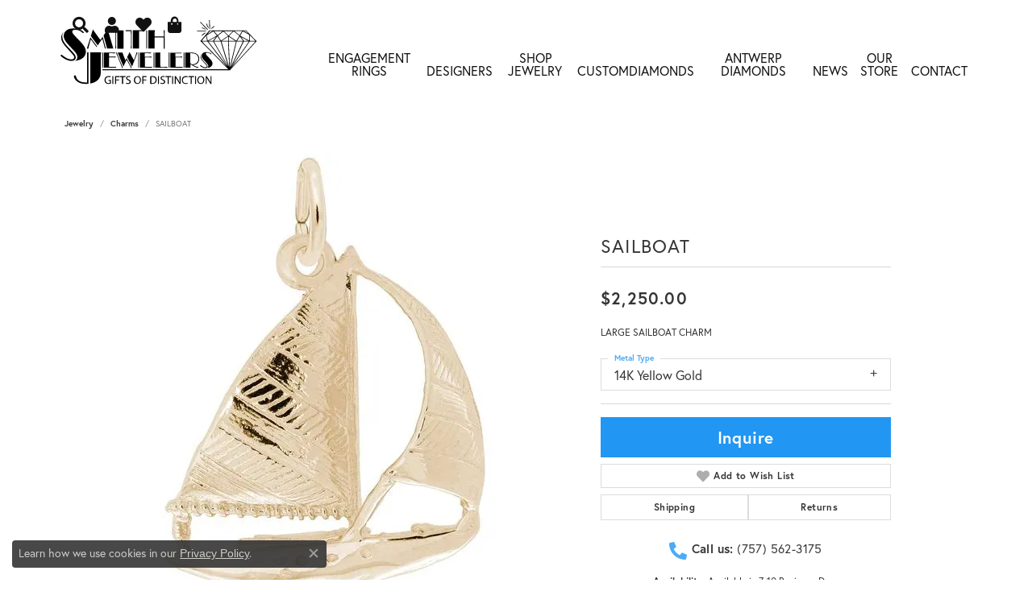

--- FILE ---
content_type: text/css;charset=UTF-8
request_url: https://www.smithdiamondjewelers.com/css/local.php?settingsSrc=smithjewelersV6&t=14475
body_size: 1426
content:
/*!
 * Sierra 1.0
 * Client: Smith Diamond Jewelers
 * Copyright 2008-2018 Punchmark
 */




/* =======================================================================================
	BUTTONS
======================================================================================= */

.btn-link {
  color: #4dabf5 !important;
}






/* =======================================================================================
	LOGO
======================================================================================= */

a#logo {
  background: url(../images/logo-black.svg) center center no-repeat;
  background-size: cover;
  padding: 0;
}

body#home a#logo img {
  transform: translateY(0px);
  display: block;
}

@media(min-width:768px){
	body#home a#logo {
	  margin-left: 30px;
	}
}

@media(min-width:992px){
	body#home a#logo {
	  margin-left: 30px;
	}
}

@media(min-width:1200px){
	body#home a#logo {
	  margin-left: 0px;
	}
}

a#logo img {
  visibility: hidden !important;
}

body#home a#logo {
  background: none !important;
}

body#home a#logo img {
  visibility: visible !important;
}

@media(max-width:767px){
	a#logo {
	  margin-bottom: -40px;
	  z-index: 1001;
	  position: relative;
	}
	body#home a#logo {
	  background: url(../images/logo-black.svg) center center no-repeat !important;
	  background-size: cover !important;
	  padding: 0 !important;
	}
	body#home a#logo img {
	  visibility: hidden !important;
	}
}



/* =======================================================================================
	HEADER
======================================================================================= */



header .main-content {
  padding: 0px 10px;
  background: transparent;
}

.toolbar {
  padding: 0 10px;
  z-index: 2001;
}

.toolbar > .toolbar-inner > ul > li > a {
  color: #111111 !important;
}

@media(min-width:768px){
	body#home header {
	  position: absolute;
	  top: 30px;
	  left: 0;
	  right: 0;
	  width: 100%;
	  z-index: 1000;
	  margin-bottom: 0px; 
	}
	body#home .toolbar.container {
	  position: absolute;
	  top: 15px;
	  left: 0;
	  right: 0;
	  width: 100%;
	  z-index: 1001;
	}
	body#home .toolbar > .toolbar-inner > ul > li > a {
	  color: white !important;
	}
	.toolbar > .toolbar-inner {
	  padding-top: 15px !important;
	  margin-bottom: -20px !important;
	}
	body#home .toolbar > .toolbar-inner {
	  padding-top: 0 !important;
	  margin-bottom: 0 !important;
	}
}

@media(min-width:992px){
	header > .container > .row {
	  margin-left: -20px !important;
	  margin-right: -20px !important;
	}
	.toolbar > .toolbar-inner {
	  padding-top: 15px !important;
	  padding-right: 0 !important;
	  margin-bottom: -20px !important;
	}
	body#home .toolbar > .toolbar-inner {
	  padding-top: 0 !important;
	  margin-bottom: 0 !important;
	}
}

@media(min-width:1200px){
	body#home .toolbar > .toolbar-inner {
	  padding-top: 0 !important;
	  margin-bottom: 0 !important;
	}
}	

@media(max-width:767px){
	.toolbar > .toolbar-inner {
	  padding-top: 10px;
	  padding-bottom: 0;
	}
	
	.toolbar > .toolbar-inner > ul.right {
	  width: 100%;
	  float: none;
	  -ms-flex-pack: center;
	  justify-content: center;
	}
}





/* =======================================================================================
	NAV 
======================================================================================= */

nav.navbar .dropdown .dropdown-menu {
  border-radius: 0;
}

@media(min-width:768px){
	nav.navbar .nav-item .nav-link {
	  font-size: 0.875rem;
	  padding: 10px 0 20px 0 !important;
	}
	nav.navbar .nav-item .nav-link > i {
	  font-size: 1rem;
	}
	body#home nav.navbar .nav-item .nav-link {
	  color: #ffffff !important;
	}
	header .main-content-col.nav-inline nav.navbar, 
	header .main-content-col.nav-inline-and-split nav.navbar {
	  padding-left: 5%;
	}
	nav.navbar .dropdown .dropdown-menu {
	  border-radius: 0.25rem;
	}
}

@media(min-width:992px){
	nav.navbar .nav-item .nav-link {
	  font-size: 1rem;
	}
	header .main-content-col.nav-inline nav.navbar, 
	header .main-content-col.nav-inline-and-split nav.navbar {
	  padding-left: 5%;
	}
}

@media(max-width:767px){
	nav.navbar .navbar-nav {
	  padding-bottom: 30px;
	}
	nav.navbar .navbar-nav.align-items-end {
	  flex-direction: column !important;
	}
}



/* =======================================================================================
	WIDGET
======================================================================================= */

.five-up-widget .widget span {
  margin-top: 0.5rem;
}




/* =======================================================================================
	PROD FEEDS 
======================================================================================= */

.product-feed .owl-item .widget img {
  border-radius: 0 0 0 0;
}

.product-feed .product-designer,
.product-feed .product-desc,
.product-feed .add-to-cart,
.product-feed .add-to-wishlist {
  display: none !important;
}

.product-feed .product-title {
  font-weight: bold;
  color: #404458;
  margin-top: 0.5rem;
}

.product-feed .product-price {
  padding-bottom: 0.5rem;
}

.product-feed .btn-default {
  font-size: 0.75rem;
  margin-bottom: 0.75rem;
}

.product-feed .owl-item .widget {
  border: 2px solid transparent;
  border-radius: 0.4rem;
}

.product-feed .owl-item .text-center + .text-center .btn,
.product-feed .owl-item.active .text-center + .text-center .btn {
  opacity: 0;
  transition: all 800ms ease-in 200ms;
}

.product-feed .owl-item.active.center .text-center + .text-center .btn {
  opacity: 1;
}

.product-feed .owl-item.active.center .widget {
  border: 2px solid #4dabf5;
  border-radius: 0.4rem;
}

.product-feed .owl-nav > div > i {
  font-size: 20px;
}




/* =======================================================================================
	SCROLLING ADS
======================================================================================= */

.scrolling-ads,
.scrolling-ads .container-fluid {
  padding-left: 0 !important;
  padding-right: 0 !important;
}

.scrolling-ads {
  padding-bottom: 60px !important;
}




/* =======================================================================================
	TABS
======================================================================================= */

.nav-tabs {
  margin-bottom: 20px;
}

.nav-tabs .nav-item + .nav-item {
  margin-left: 5px !important;
}

.nav-tabs .nav-item .nav-link {
  font-size: 0.75rem;
  text-transform: uppercase;
  color: #999da5;
}

.nav-tabs .nav-item .nav-link.active {
  font-weight: bold;
  color: #404458;
}





/* =======================================================================================
	ICONS
======================================================================================= */

.icons-section span.btn.d-inline-block {
  margin-top: 1rem !important;
}

.icons-section .widget-inner img {
  max-width: 120px;
  margin: 0 auto 20px auto;
}

@media(max-width:767px){
	.icons-section .container .row .col-md-4.col-lg-4:nth-child(2) {
	  margin-top: 30px;
	  margin-bottom: 30px;
	  padding-bottom: 30px;
	  border-top: 3px solid #e7e9ee;
	  border-bottom: 3px solid #e7e9ee;
	}
}

@media(min-width:768px){
	.icons-section .container .row .col-md-4.col-lg-4:nth-child(2) {
	  border-left: 3px solid #e7e9ee;
	  border-right: 3px solid #e7e9ee;
	}
}





/* =======================================================================================
	FOOTER
======================================================================================= */

footer address > span,
footer address > strong {
  display: block;
}

footer address br + span,
footer address br + strong {
  margin-top: -0.65rem;
}

footer p.copyrights,
footer p.copyrights * {
  text-align: center;
}



/* =======================================================================================
	SOCIALS
======================================================================================= */

.social-networks a {
  font-size: 20px;
  color: white;
}

.social-networks a + a {
  margin-left: 10px;
}








--- FILE ---
content_type: text/css
request_url: https://www.smithdiamondjewelers.com/css/local.css?t=14475
body_size: -47
content:
/*!
 * Smith Local Styles
 * Copyright 2008-2017 Punchmark
 */


/*=========================

Change Header on Home Banner to solid

=========================*/

@media (min-width: 768px) {
    body#home .toolbar.container {
        position: relative !important;
    }
    body#home .toolbar > .toolbar-inner > ul > li > a {
        color: #000000 !important;
    }
    body#home header {
        position:relative !important;
        top: 0 !important;
        left: 0;
        right: 0;
        width: 100%;
        z-index: 1000;
        margin-bottom: 0px;
    }
    body#home nav.navbar .nav-item .nav-link {
        color: #000000 !important;
    }
    body#home a#logo img {
        visibility: hidden !important;
    }
    body#home a#logo {
        background: url(../images/logo-black.svg) center center no-repeat !important;
        background-size: cover !important;
        padding: 0;
    }
}